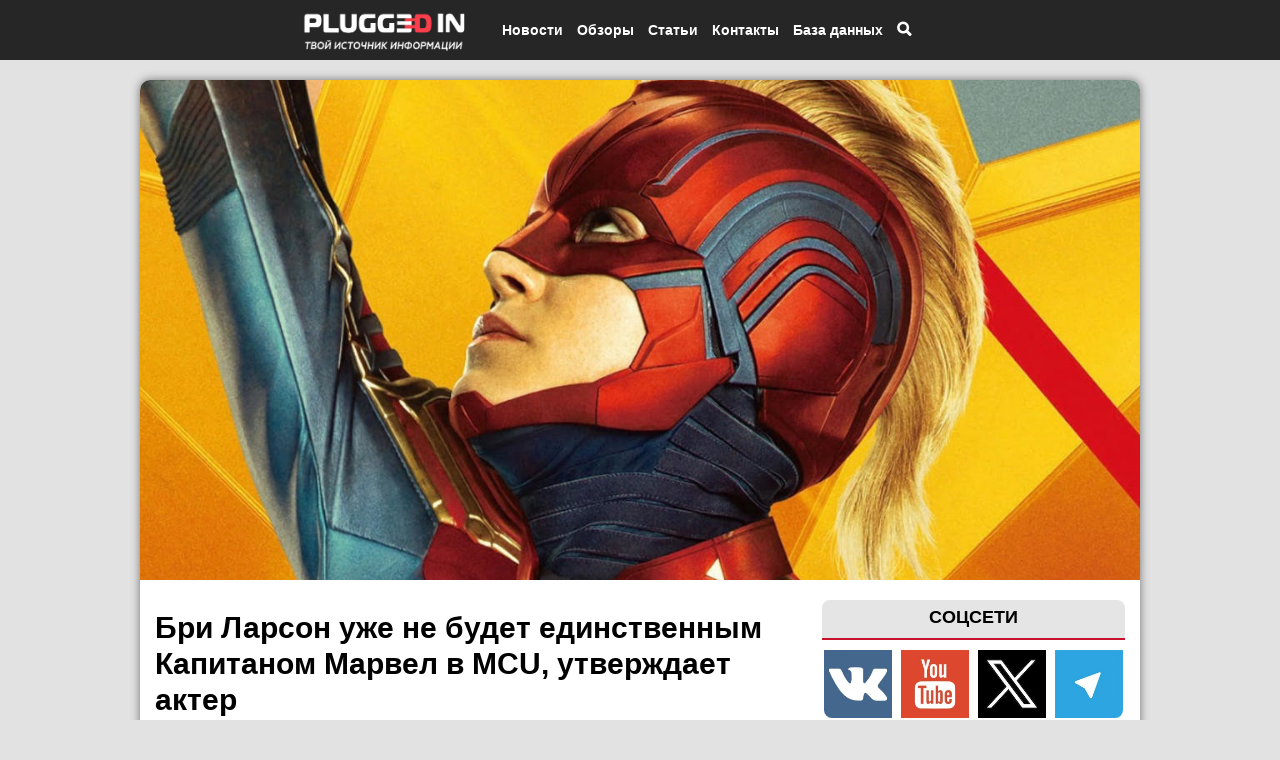

--- FILE ---
content_type: text/html; charset=UTF-8
request_url: https://pluggedin.ru/open/bri-larson-ughe-ne-budet-edinstvennym-kapitanom-marvel-v-MCU-utverghdaet-akter-44790
body_size: 11431
content:
<!DoCTYPE html>
<html ng-app='myApp' lang="ru" xmlns="https://www.w3.org/1999/html">
<head>
    
                                    
            
                
    <meta name="theme-color" content="#262626">
    <meta testMeta="0" testfullURL="https://pluggedin.ru/open/bri-larson-ughe-ne-budet-edinstvennym-kapitanom-marvel-v-MCU-utverghdaet-akter-44790"/>
            <meta testMeta="1" testType="1" testlinkToTestUrl="" isFake="1"/>
        
        <meta name="robots" content="index, follow"/>
    <link async href='https://fonts.googleapis.com/css?family=Roboto:400' rel='stylesheet' type='text/css'>
    
    <link rel="canonical" href="https://pluggedin.ru/open/bri-larson-ughe-ne-budet-edinstvennym-kapitanom-marvel-v-MCU-utverghdaet-akter-44790" />
        <!--[if lt IE 9]><script src="//html5shim.googlecode.com/svn/trunk/html5.js"></script><![endif]-->
    <link async href="/bundles/app/bootstrap/css/bootstrap.min.css" type="text/css" rel="stylesheet">
    <link async href="/bundles/app/jquery.bxslider/jquery.bxslider.css" type="text/css" rel="stylesheet">
        <link async rel="stylesheet" href="/bundles/app/icons/font-awesome-4.6.3/css/font-awesome.min.css">
    <meta name="pmail-verification" content="413bc4db078c52e0e21e7df43788edee">
    <meta name='yandex-verification' content='71ba55bc0e7abe1d' />
    <meta name='wmail-verification' content='e8f373dd76038347c413e8328e7b58d2' />
    <meta name="google-site-verification" content="pTmPvDBp_4MT_yvZ9NqwWwuRRL8mRwIjh2T627sJMmQ" />
    <meta property="og:site_name" content="Plugged In Ru"/>
    <meta property = "og:title" content = "Бри Ларсон уже не будет единственным Капитаном Марвел в MCU, утверждает актер" />
        <meta property="article:author" content="Роман" />
    <meta property="og:article:published_time" content="2023-06-27T15:02:00+03:00" />
            <meta property="og:article:modified_time" content="2023-06-27T15:02:00+03:00" />
        <meta property="og:url" content="https://pluggedin.ru/open/bri-larson-ughe-ne-budet-edinstvennym-kapitanom-marvel-v-MCU-utverghdaet-akter-44790">
    <meta property="og:image:width" content="1200">
    <meta property="og:image:height" content="600">
    <meta property="og:type" content="article">
    <meta property="article:tag" content=" Marvel  Капитан Марвел ">
    <meta name="twitter:card" content="summary_large_image">
    <meta name="twitter:title" content="Бри Ларсон уже не будет единственным Капитаном Марвел в MCU, утверждает актер">
    <meta name="apple-mobile-web-app-title" content="Plugged In Ru">
    <meta property = "og:type" content = "article" />
    <meta property = "og:image" content = "https://pluggedin.ru/images/head-bigTopImage_2023_06_27_16_02_52.jpg" />
    <meta property = "vk:image" content = "https://pluggedin.ru/images/head-bigTopImage_2023_06_27_16_02_52.jpg" />
    <meta property = "twitter:image" content = "https://pluggedin.ru/images/head-bigTopImage_2023_06_27_16_02_52.jpg" />
    <meta property = "og:description" content = "В беседе с Sway&amp;#39;s Universe Сэмюэл Л. Джексон заявил, что в его следующем проекте MCU, &amp;laquo;Капитане Марвел 2&amp;raquo; (The Marvels), фигурируют три разных человека, которые являются Капитаном Марвел.

Помимо Бри" />
    <meta name="viewport" content="width=device-width, initial-scale=1.0 , user-scalable=no">
    <meta name="viewport" content="width=device-width, initial-scale=1.0, maximum-scale=1.0, user-scalable=no" />
    <meta name="robots" content="max-image-preview:large">
    <link rel="apple-touch-icon" type="image/png" href="/bundles/app/images/pluggedin_touch.png" />
        <link rel="shortcut icon" href="/bundles/app/images/favicon_pl.png" type="image/x-icon">
    <link rel="icon" href="/bundles/app/images/favicon_pl.png" type="image/x-icon">
            <link href="/css/a062f96.css" type="text/css" rel="stylesheet" media="all" />
        <meta http-equiv="content-type" content="text/html" charset="utf-8" />
        <meta content=" 
            В беседе с Sway&amp;#39;s Universe Сэмюэл Л. Джексон заявил, что в его следующем проекте MCU, &amp;laquo;Капитане 
    " name="description">
    <script src="https://ajax.googleapis.com/ajax/libs/jquery/2.1.3/jquery.min.js" type="462a9be9ce93ba5fa25cf960-text/javascript"></script>
        <script async src="/bundles/app/bootstrap/js/bootstrap.min.js" type="462a9be9ce93ba5fa25cf960-text/javascript"></script>
    <script src="/bundles/app/jquery.bxslider/jquery.bxslider.min.js" type="462a9be9ce93ba5fa25cf960-text/javascript"></script>
        <!-- Put this script tag to the <head> of your page -->
    <script async type="462a9be9ce93ba5fa25cf960-text/javascript" src="/bundles/app/js/adfox.asyn.code.ver3.js" charset="windows-1251"></script>

                 <script async src="https://yastatic.net/pcode/adfox/loader.js" crossorigin="anonymous" type="462a9be9ce93ba5fa25cf960-text/javascript"></script>
    <script async src="https://yandex.ru/ads/system/context.js" async type="462a9be9ce93ba5fa25cf960-text/javascript"></script>
    <script async type="462a9be9ce93ba5fa25cf960-text/javascript">window.yaContextCb = window.yaContextCb || []</script>



        
        <script type="462a9be9ce93ba5fa25cf960-text/javascript" src="/bundles/app/fancyapps/lib/jquery.mousewheel-3.0.6.pack.js"></script>

    
                <script type="462a9be9ce93ba5fa25cf960-text/javascript" src="/bundles/app/angular/angular.min.js"></script>
        <script type="462a9be9ce93ba5fa25cf960-text/javascript">
            var myApp = angular.module('myApp', []);
        </script>

        <script type="462a9be9ce93ba5fa25cf960-text/javascript" src="/bundles/games/search.js"></script>
    

        <script async='async' type="462a9be9ce93ba5fa25cf960-text/javascript">window.yaContextCb=window.yaContextCb||[]</script>

    
    
    <title>Бри Ларсон уже не будет единственным Капитаном Марвел в MCU, утверждает актер | Plugged In Ru </title>

            <script type="462a9be9ce93ba5fa25cf960-text/javascript">
            var url = "";
            $(document).ready(function(){
                $(".open-article-text  img , .review-text2 img").click(function(){
                    if ($(this).parent('a').length == 0) {
                        url = $(this).attr("src");
                        $("img#big-image").attr("src" , url);
                        var heightWindow = $(window).height();
                        var widthWindow = $(window).width();
                        if (heightWindow < widthWindow) {
                            $("img#big-image").attr("height" , heightWindow * 0.8);
                        } else {
                            $("img#big-image").attr("width" , widthWindow * 0.8);
                        }

                        $("#big-image-div").show();
                        $('body').css('overflow','hidden');
                    }

                });
                $("#big-image-div").click(function(){
                    $('body').css('overflow','auto');
                    $("#big-image-div").hide();
                });

                $(".author-with-profile").hover(function () {
                    $(".small-profile-author").show();
                }, function () {
                    $(".small-profile-author").hide();
                });
            });
        </script>
    
    <script type="462a9be9ce93ba5fa25cf960-text/javascript">
        $(document).ready(function(){
            $(".top-menu-item-search").click(function () {
                $(".body-search").show();
                $('body').css('overflow','hidden');
            });

            $(".close-body-search").click(function () {
                $(".body-search").hide();
                $('body').css('overflow','auto');
            });
        });
    </script>


    <script type="462a9be9ce93ba5fa25cf960-text/javascript">
        $(document).ready(function () {
            $(".close-bottom-advertisement").click(function () {
                $(".advertiseBottom").hide();

                var date = new Date;
                date.setDate(date.getDate() + 1);
                console.log(date.toUTCString());

                var options = {
                    expires : date.toUTCString()
                };
                console.log(options);
                setCookie("advertiseBottom", "closed", options);

                function setCookie(name, value, options) {
                    options = options || {};

                    var expires = options.expires;

                    if (typeof expires == "number" && expires) {
                        var d = new Date();
                        d.setTime(d.getTime() + expires * 1000);
                        expires = options.expires = d;
                    }
                    if (expires && expires.toUTCString) {
                        options.expires = expires.toUTCString();
                    }

                    value = encodeURIComponent(value);

                    var updatedCookie = name + "=" + value;

                    for (var propName in options) {
                        updatedCookie += "; " + propName;
                        var propValue = options[propName];
                        if (propValue !== true) {
                            updatedCookie += "=" + propValue;
                        }
                    }

                    document.cookie = updatedCookie;
                }


            });


        });


    </script>

        <script type="462a9be9ce93ba5fa25cf960-text/javascript">

        $(document).ready(function(){
            var pathname = window.location.pathname;
            var arr = pathname.split('/');
            if(arr[1] == "news")
                $(".n").css({'background-color' : '#C7132C','color' : 'white'});
            if(arr[1] == "reviews")
                $(".r").css({'background-color' : '#C7132C','color' : 'white'});
            if(arr[1] == "interesting")
                $(".i").css({'background-color' : '#C7132C','color' : 'white'});
            if(arr[1] == "article")
                $(".h").css({'background-color' : '#C7132C','color' : 'white'});
            if(arr[1] == "media")
                $(".m").css({'background-color' : '#C7132C','color' : 'white'});
            if(arr[1] == "openreview")
                $(".r").css({'background-color' : '#C7132C','color' : 'white'});
            if(arr[1] == "contact")
                $(".c").css({'background-color' : '#C7132C','color' : 'white'});
        })
    </script>

    <script type="462a9be9ce93ba5fa25cf960-text/javascript">
        $(document).ready(function() {
            $(".signOut").click(function() {
                $.ajax({
                    url: "/signOut/account",
                    type: 'GET',
                    success: function (date) {
                        if (date.success == 1) {
                            location.reload();
                        }
                    },
                    error: function (error) {
                        console.log(error);
                    }
                });
            });
        });
    </script>

    <script type="462a9be9ce93ba5fa25cf960-text/javascript">
        $(document).ready(function(){
            var mobileMenu = $("#menu-mobile");
            var width = mobileMenu.width();
            var leftPos = -1 * width - 50;
            
            
            mobileMenu.css('left',leftPos);
            mobileMenu.show();

            var isOpen = false;
            $(".mobile-menu-top-btn").click(function(){
                if (isOpen) {
                    mobileMenu.animate({"left" : leftPos}, 300);
                    $("#menu-mobile-colapse").hide();
//                    $('body').css('overflow-y','auto');
                    isOpen = false;
                } else {
                    mobileMenu.animate({"left" : 0}, 300);
                    $("#menu-mobile-colapse").show();
//                    $('body').css('overflow-y','hidden');
                    isOpen = true;
                }
            });
            $("#menu-mobile-colapse").click(function(){
                mobileMenu.animate({"left" : leftPos}, 300);
                $("#menu-mobile-colapse").hide();
//                $('body').css('overflow-y','auto');
                isOpen = false;
            })
        });

    </script>

    <script type="462a9be9ce93ba5fa25cf960-text/javascript">
        $(document).ready(function(){
            $(window).on("scroll", function() {
                if ($(window).scrollTop() > 1000) {
//                    $(".circle-cursor").show();
                    $(".btn-to-up-container").show();
                }
                else {
//                    $(".circle-cursor").hide();
                    $(".btn-to-up-container").hide();
                }
            });

            $(".btn-to-up-container").click(function() {
                $('html, body').animate({
                    scrollTop: 0
                }, 400);
            });

        });
    </script>

    
    <script type="462a9be9ce93ba5fa25cf960-text/javascript">
        $(document).ready(function(){
            $(".click-image-search").click(function()
            {
                $(".click-image-search").hide();
                $(".search-hide").show();
                $(".body-hidden").show();
            });
            $(".body-hidden").click(function()
            {
                $(".search-hide").hide();
                $(".click-image-search").show();
                $(".body-hidden").hide();

            });
        });
    </script>
    <style>
        .adfox-banner-background {
            margin-top: 15px;
        }
    </style>
            <style>
                .open-main-container {
            margin-top: 360px;
        }
                @media (min-width: 992px) {
            .open-main-container {
                width: 1000px;
                margin-top: 80px;
            }

            .banner-advertise {
                width: 1000px;
                margin-left: -500px;
                left: 50%;
            }
        }
        @media (max-width: 991px) {
            .open-main-container {
                margin-top: 80px;
            }
        }

        body {
            background-color: #E2E2E2;
        }
    </style>

                                </head>
<body>




<div class="btn-to-up-container hidden-sm hidden-xs">
    <div>
        <div class="circle-btn">
            <span class="glyphicon glyphicon-chevron-up"></span>
        </div>
    </div>
</div>

<div id="the_toppest" ></div>
<div class="hidden-sm hidden-xs" id="check-size"></div>
<div class="hidden-xs" id="check-size-xs"></div>
<div class="col-lg-4 col-md-4 hidden-sm hidden-xs circle-cursor"> <a href="#"> <img src="/bundles/app/images/new-circle.png" width="100%"> </a></div>
<div class="banner-advertise" style="z-index: 11; pointer-events: none;">
    
    <div class="new-black-top" style="pointer-events: auto;">
        <div class="new-container-top">
            <div class="mobile-menu-top-btn hidden-md hidden-lg">
                <span class="glyphicon glyphicon-align-justify"></span>
            </div>

            <div class="top-logo-container-mobile hidden-md hidden-lg">
                <a href="/"> <img src="/bundles/app/images/logo_opt.png"> </a>
            </div>

            <div style="margin-left: -360px; width: 100%;" class="top-menu-container hidden-xs hidden-sm">
                <div class="top-logo-container hidden-xs hidden-sm">
                    <a href="/"> <img alt="Логотип Plugged In Ru" src="/bundles/app/images/logo_opt.png"> </a>
                </div>

                <div class="top-menu-item top-menu-item-news">
                    <a href="/news">
                        <span>Новости</span>
                    </a>

                    <div class="top-submenu-container-news">
                        <div class="top-submenu-item-news">
                            <a href="/sub/news/filmsAndSeries">
                                <span>Кино и сериалы</span>
                            </a>
                        </div>
                        <div class="top-submenu-item-news">
                            <a href="/sub/news/games">
                                <span>Игры</span>
                            </a>
                        </div>
                        <div class="top-submenu-item-news">
                            <a href="/sub/news/comics">
                                <span>Комиксы</span>
                            </a>
                        </div>
                        <div class="top-submenu-item-news">
                            <a href="/sub/news/technologies">
                                <span>Технологии</span>
                            </a>
                        </div>
                        <div class="top-submenu-item-news">
                            <a href="/sub/news/science">
                                <span>Наука</span>
                            </a>
                        </div>
                        <div class="top-submenu-item-news">
                            <a href="/sub/news/social">
                                <span>Социальные сети</span>
                            </a>
                        </div>
                        <div class="top-submenu-item-news">
                            <a href="/sub/news/cosplay">
                                <span>Косплей</span>
                            </a>
                        </div>
                        <div class="top-submenu-item-news">
                            <a href="/sub/news/partners">
                                <span>Партнерский материал</span>
                            </a>
                        </div>
                        <div class="top-submenu-item-news">
                            <a href="/sub/news/music">
                                <span>Музыка</span>
                            </a>
                        </div>
                        <div class="top-submenu-item-news">
                            <a href="/sub/news/theater">
                                <span>Театр</span>
                            </a>
                        </div>
                        <div class="top-submenu-item-news">
                            <a href="/sub/news/other">
                                <span>Другое</span>
                            </a>
                        </div>
                    </div>
                </div>
                <div class="top-menu-item">
                    <a href="/reviews">
                        <span>Обзоры</span>
                    </a>
                </div>
                <div class="top-menu-item top-menu-item-article">
                    <a href="/article">
                        <span>Статьи</span>
                    </a>

                    <div class="top-submenu-container-article">
                        <div class="top-submenu-item-article">
                            <a href="/sub/article/report">
                                <span>Отчеты</span>
                            </a>
                        </div>
                        <div class="top-submenu-item-article">
                            <a href="/sub/article/imho">
                                <span>Мнения</span>
                            </a>
                        </div>
                        <div class="top-submenu-item-article">
                            <a href="/sub/article/easters">
                                <span>Пасхалки</span>
                            </a>
                        </div>
                        <div class="top-submenu-item-article">
                            <a href="/sub/article/cuts">
                                <span>Разборы</span>
                            </a>
                        </div>
                        <div class="top-submenu-item-article">
                            <a href="/sub/article/theories">
                                <span>Теории</span>
                            </a>
                        </div>
                        <div class="top-submenu-item-article">
                            <a href="/sub/article/summary">
                                <span>Итоги</span>
                            </a>
                        </div>
                        <div class="top-submenu-item-article">
                            <a href="/sub/article/guides">
                                <span>Гайды</span>
                            </a>
                        </div>
                        <div class="top-submenu-item-article">
                            <a href="/sub/article/facts">
                                <span>Факты</span>
                            </a>
                        </div>

                    </div>
                                                                                                                                                                                                                                                                                                                                                                        

                </div>
    

                <div class="top-menu-item top-menu-item-contact">
                    <a href="/aboutUs">
                        <span>Контакты</span>
                    </a>

                </div>

                <div class="top-menu-item top-menu-item-db">
                    <span>База данных</span>

                    <div class="top-submenu-container-db">
                        <div class="top-submenu-item-db">
                            <a href="/show/list/films">
                                <span>Фильмы</span>
                            </a>
                        </div>
                        <div class="top-submenu-item-db">
                            <a href="/show/list/games">
                                <span>Игры</span>
                            </a>
                        </div>
                    </div>
                </div>
                <div class="top-menu-item top-menu-item-search">
                                        <span class="glyphicon glyphicon-search"></span>
                                    </div>
            </div>
        </div>
    </div>

    <div class="body-hidden">  </div>

    
    <div class="container  open-main-container  " style="background-color: white; overflow-x: hidden; margin-bottom: 20px; border-radius: 10px; pointer-events: auto;">

                <!-- Меню для телефонов -->
                                <div id="menu-mobile-colapse"></div>

        


                                <div class="row bigImageRow" >
            <div class="col-xs-12">
                <img fetchpriority="high" itemscope itemprop="image" width="100%" alt="Бри Ларсон уже не будет единственным Капитаном Марвел в MCU, утверждает актер" src="/images/head-bigTopImage_2023_06_27_16_02_52.jpg">
            </div>
            
        </div>
      
              
        

            <div id="adfox_169597114987745411" style="margin-top: 5px; margin-bootom: 5px;"></div>
    <script type="462a9be9ce93ba5fa25cf960-text/javascript">
        window.yaContextCb.push(()=>{
            Ya.adfoxCode.create({
                ownerId: 211055,
                containerId: 'adfox_169597114987745411',
                params: {
                    pp: 'g',
                    ps: 'cqtz',
                    p2: 'fdbs'
                }
            })
        })
    </script>
        <!--AdFox START--> 
<!--c8digital--> 
<!--Площадка: Pluggedin.ru / * / *--> 
<!--Тип баннера: 240x400--> 
<!--Расположение: верх страницы--> 
<div id="adfox_171353970179965249" class="hidden-xs hidden-sm "></div> 
<script type="462a9be9ce93ba5fa25cf960-text/javascript"> 
    window.yaContextCb.push(()=>{ 
        Ya.adfoxCode.create({ 
            ownerId: 211055, 
            containerId: 'adfox_171353970179965249', 
            params: { 
                pp: 'g', 
                ps: 'cqtz', 
                p2: 'hiut' 
            } 
        }) 
    }) 
</script>


    <div id="adfox_16941767399498725" style="margin-top: 5px; margin-bottom: 5px;"></div>
    <script type="462a9be9ce93ba5fa25cf960-text/javascript">
        window.yaContextCb.push(()=>{
            Ya.adfoxCode.create({
                ownerId: 707246,
                containerId: 'adfox_16941767399498725',
                params: {
                    pp: 'g',
                    ps: 'fztb',
                    p2: 'hvvi'
                }
            })
        })
    </script>
                    <div class="col-lg-4 col-md-4 hidden-sm hidden-xs maincalendar "> 
    <div style="text-align: center; margin-top: 0px">



                <!-- /admitad.banner -->
    </div>


    <div class="rightSocialButtons">
        <div class="rightSocialButtonsLabel">
            <span>СОЦСЕТИ</span>
        </div>

        <div class="rightSocialButtonsContainer">
            <a alt="Группа Plugged In Ru в ВК" href="https://vk.com/pluggedin" loading="lazy" rel="nofollow"><img style="border-radius: 0px 0px 0px 8px;" src="/bundles/app/images/vk_right.png"></a>
            <a alt="Канал Plugged In Ru на YouTube" href="https://www.youtube.com/channel/UCRB3IP42wfISIWnZQfz7TIQ/feed" loading="lazy" rel="nofollow"><img src="/bundles/app/images/youtube_right.png"></a>
            <a alt="Сообщество Plugged In Ru в X (Twitter)" href="https://twitter.com/PluggedIn_Ru" loading="lazy" rel="nofollow"><img src="/bundles/app/images/x_right.png"></a>
            <a alt="Канал Plugged In Ru в Telegram" href="https://t.me/pluggedin" loading="lazy" rel="nofollow"><img style="border-radius: 0px 0px 8px 0px;" src="/bundles/app/images/sGIIQXdKfoA.jpeg"></a>
        </div>
    </div>




    
    <!-- /78193641/right_column_2 -->
    <div style="text-align: center" id='div-gpt-ad-1503825233307-0'>
        <script type="462a9be9ce93ba5fa25cf960-text/javascript">
            googletag.cmd.push(function() { googletag.display('div-gpt-ad-1503825233307-0'); });
        </script>
    </div>
    

    <div id="yandex_rtb_R-A-189725-3" style="margin-bottom: 10px; margin-top: 10px;"></div>
    <script type="462a9be9ce93ba5fa25cf960-text/javascript">
        window.yaContextCb.push(()=>{
            Ya.Context.AdvManager.render({
                renderTo: 'yandex_rtb_R-A-189725-3',
                blockId: 'R-A-189725-3'
            })
        })
    </script>

    <div class="lastCommentsLabel">
        <span>ПОСЛЕДНИЕ КОММЕНТАРИИ</span>
    </div>
    <div id="mc-last"></div>
    <script type="462a9be9ce93ba5fa25cf960-text/javascript">
        cackle_widget = window.cackle_widget || [];
        cackle_widget.push({widget: 'CommentRecent', id: 38282, size: '5', textSize: '40'});
        (function() {
            var mc = document.createElement('script');
            mc.type = 'text/javascript';
            mc.async = true;
            mc.src = ('https:' == document.location.protocol ? 'https' : 'http') + '://cackle.me/widget.js';
            var s = document.getElementsByTagName('script')[0]; s.parentNode.insertBefore(mc, s.nextSibling);
        })();
    </script>

    <!-- Yandex Native Ads C-A-191945-4 -->
<div id="yandex_rtb_C-A-191945-4"  style="margin-top: 15px;"></div>
<script type="462a9be9ce93ba5fa25cf960-text/javascript">window.yaContextCb.push(()=>{
  Ya.Context.AdvManager.renderWidget({
    renderTo: 'yandex_rtb_C-A-191945-4',
    blockId: 'C-A-191945-4'
  })
})</script>

<!-- Yandex Native Ads C-A-2304081-2 -->
<div id="yandex_rtb_C-A-2304081-2" style="margin-top: 15px;"></div>
<script type="462a9be9ce93ba5fa25cf960-text/javascript">window.yaContextCb.push(()=>{
  Ya.Context.AdvManager.renderWidget({
    renderTo: 'yandex_rtb_C-A-2304081-2',
    blockId: 'C-A-2304081-2'
  })
})</script>

<script type="462a9be9ce93ba5fa25cf960-text/javascript">
  document.addEventListener("DOMContentLoaded", () => {
    document.querySelectorAll('.yt-lazy').forEach(wrapper => {
      const videoUrl = wrapper.dataset.src;
      const videoId = videoUrl.match(/embed\/([^?&]+)/)?.[1];
      if (!videoId) return;
      const previewUrl = `https://img.youtube.com/vi/${videoId}/hqdefault.jpg`;
      // Стили превью
      wrapper.style.background = `url(${previewUrl}) center center / cover no-repeat`;
      wrapper.style.position = "relative";
      wrapper.style.cursor = "pointer";
      wrapper.style.borderRadius = "10px";
      wrapper.style.overflow = "hidden";
      wrapper.style.marginBottom = "2em";
      // Кнопка воспроизведения
      const btn = document.createElement('div');
      btn.innerText = "▶";
      btn.style.position = "absolute";
      btn.style.top = "50%";
      btn.style.left = "50%";
      btn.style.transform = "translate(-50%, -50%)";
      btn.style.fontSize = "40px";
      btn.style.color = "white";
      btn.style.background = "rgba(0,0,0,0.5)";
      btn.style.borderRadius = "50%";
      btn.style.width = "60px";
      btn.style.height = "60px";
      btn.style.display = "flex";
      btn.style.alignItems = "center";
      btn.style.justifyContent = "center";
      wrapper.appendChild(btn);
      // Загрузка iframe при клике
      wrapper.addEventListener("click", () => {
        const iframe = document.createElement("iframe");
        iframe.src = `${videoUrl}?autoplay=1`;
        iframe.setAttribute("frameborder", "0");
        iframe.setAttribute("allowfullscreen", "");
        iframe.setAttribute("allow", "autoplay; encrypted-media");
        iframe.style.width = "100%";
        iframe.style.height = "100%";
        iframe.style.border = "none";
        iframe.style.borderRadius = "10px";
        wrapper.innerHTML = "";
        wrapper.appendChild(iframe);
      });
    });
  });
</script>



 </div>
                        

                    
    <div class="col-lg-8 col-md-8 col-sm-12 col-sm-12" style="margin-top: 10px;" itemscope itemtype="https://schema.org/NewsArticle">
        
    <meta itemprop="datePublished" content="2023-06-27T15:02:00+03:00" />
            <meta itemprop="dateModified" content="2023-06-27T15:02:00+03:00" />
        
    <meta itemprop="image" content="https://pluggedin.ru/images/preview-file_2023_06_27_16_02_52.jpg" />

    <div itemprop="publisher" itemscope="" itemtype="https://schema.org/Organization">
        <meta content="Plugged In Ru" itemprop="name" />
        <meta content="https://pluggedin.ru/" itemprop="url" />
    </div>
    <div itemprop="mainEntityOfPage" itemscope itemtype="https://schema.org/WebPage">
        <meta content="Бри Ларсон уже не будет единственным Капитаном Марвел в MCU, утверждает актер" itemprop="name" />
    </div>


        <input type="hidden" id="idArticle" value="44790">
        <input type="hidden" id="typeArticle" value="article">

        <div class="article-title"> <h1 itemprop="headline" style="font-weight: bold; color: #000000; font-size: 30px; line-height: 36px;margin-top: 15px;">Бри Ларсон уже не будет единственным Капитаном Марвел в MCU, утверждает актер</h1> </div>




        <div class="showArticleAuthorAndDate" style="margin-top: 15px; margin-bottom: 15px;" itemscope itemtype="https://schema.org/Person" itemprop="author">
                            <a class="author-with-profile"  itemprop="url" href="/show/profile/employee/17"> <span itemprop="name">Роман</span></a> <span class="authorDateDivider"> | </span> <span class="dateArticle"> 27.06.2023, 15:02 GMT+3</span>
            <div class="small-profile-author">
                    <div>
                        <img class="arrowProfile" src="/bundles/app/images/arrow-profile.png" />
                        <div class="row">
                            <div class="small-profile-author-avatar col-xs-4">
                                <img loading="lazy" src="/images/avatar-default-avatar.png" class="img-circle">
                            </div>
                            <div class="small-profile-author-desc col-xs-8">
                                <span>Редактор, автор статей</span> <br/>
                                <span>Email: lors253@yandex.ru</span>
                            </div>
                        </div>
                    </div>
                </div>
                    </div>

        

        <div class="open-article-text" style="line-height: 1.5;" itemprop="articleBody">  <p><span style="font-size:22px">В беседе с <a rel="nofollow" target="_blank" href="https://www.youtube.com/watch?v=qAhVgpBFCU0" >Sway&#39;s Universe</a> Сэмюэл Л. Джексон заявил, что в его следующем проекте MCU, <strong>&laquo;Капитане Марвел 2&raquo; (The Marvels)</strong>, фигурируют три разных человека, которые являются Капитаном Марвел.</span></p>

<p><span style="font-size:18px">Помимо Бри Ларсон, другие Капитаны Марвел, упомянутые Джексоном, &mdash; это Моника Рамбо из сериала <strong>&laquo;Ванда/Вижн&raquo;</strong>, которую играет Тейона Паррис, и Камала Хан из сериала <strong>&laquo;Мисс Марвел&raquo;</strong>, которую играет Иман Веллани. </span></p>

<p><span style="font-size:18px">Сплетение их сил впервые было показано в сцене после титров <strong>&laquo;Мисс Марвел&raquo;</strong>, где Капитан Марвел физически поменялась местами с Камалой Хан.</span></p>

<p><span style="font-size:18px">В первой сцене <a target="_blank" href="https://pluggedin.ru/open/vyshel-treyler-russkiy-filyma-kapitan-marvel-2---v-lokalizacii-eto-ne-marvely-43431" >трейлера</a> <strong>&laquo;Капитана Марвел 2&raquo;</strong> показан аналогичный инцидент с астронавтом Моникой Рамбо, когда она протягивает руку, чтобы коснуться энергетического поля, а на ее месте внезапно оказывается запаниковавшая Камала.</span></p>

<p><span style="font-size:18px"><img alt="" src="https://pluggedin.ru/images/upload/1687867718.jpg" style="height:100%; width:100%" /></span></p>

<p><span style="font-size:18px">Конечно, в центре космической неразберихи находится и Ник Фьюри в исполнении Джексона, который связан прошлой историей как с Капитаном Марвел, так и с Моникой.</span></p>

<p><span style="font-size:18px">В интервью Джексон затронул тему критики, которой обычно подвергаются супергеройские проекты, признавшись, что является одним из тех, кто наслаждается этим жанром и очень гордится тем, что стал его частью.</span></p>

<p><span style="font-size:18px">Далее исполнитель роли Ника Фьюри объяснил, почему современные блокбастеры находят отклик у зрителей. По его словам, фантастические фильмы уводят зрителей от реального &laquo;дерьма&raquo;, с которым нам приходится иметь дело.</span></p>

<p><span style="font-size:18px">В конце концов, Джексон хочет сказать, что популярные фильмы &mdash; это развлечение, позволяющее отвлечься от реальности, даже если это на два часа, полтора часа или что-то вроде того.</span></p>

<p><span style="font-size:18px">Мировая премьера <strong>&laquo;Капитана Марвел 2&raquo;</strong> намечена на</span>&nbsp;<span style="font-size:18px">1 ноября 2023 год.</span></p></div>
        <div class="nativroll-ads" style="margin-top: 8px; margin-bottom: 8px"></div>
        <script async type="462a9be9ce93ba5fa25cf960-text/javascript">
            SeedrPlayer({
                container: '.nativroll-ads',
                gid: '615ec236c06ef460d22cb2d4',
                onError: function (e) { console.log(e); }
            });
        </script>

        <div id="yandex_rtb_R-A-2304081-3" style="margin-bottom: 10px; margin-top: 10px;"></div>
        <script async type="462a9be9ce93ba5fa25cf960-text/javascript">window.yaContextCb.push(()=>{
            Ya.Context.AdvManager.render({
            renderTo: 'yandex_rtb_R-A-2304081-3',
            blockId: 'R-A-2304081-3'
            })
        })</script>
        <div class="article-bottom" style="margin-left: -15px; margin-right: -15px;">

            <div class="rubrics">
                <span>Рубрика: </span>
                <span class="rubrics-label">Кино и сериалы</span>
            </div>

            <div class="keywordsArticle">
                <span>Теги: </span>
                                    <span class="keyword-label"> <a href="/keywords/Marvel">#Marvel </a></span>
                                    <span class="keyword-label"> <a href="/keywords/%D0%9A%D0%B0%D0%BF%D0%B8%D1%82%D0%B0%D0%BD%20%D0%9C%D0%B0%D1%80%D0%B2%D0%B5%D0%BB">#Капитан Марвел </a></span>
                            </div>
            <div class="row" style="margin-top: 15px;">
                <div class="col-xs-3" style="text-align: center;">
                                    
               
                    <a href="https://vk.com/share.php?url=https://pluggedin.ru/open/bri-larson-ughe-ne-budet-edinstvennym-kapitanom-marvel-v-MCU-utverghdaet-akter-44790" target="popup" onclick="if (!window.__cfRLUnblockHandlers) return false; window.open('https://vk.com/share.php?url=https://pluggedin.ru/open/bri-larson-ughe-ne-budet-edinstvennym-kapitanom-marvel-v-MCU-utverghdaet-akter-44790','popup','width=600,height=600,scrollbars=no,resizable=no'); return false;" data-cf-modified-462a9be9ce93ba5fa25cf960-="">
                            <img alt="Поделится статьей ВК" width="32px" src="/bundles/app/images/icons8-vk.png "/>
                    </a>
                
                </div>
                <div class="col-xs-3" style="text-align: center;">
                                    
                    <a href="https://connect.ok.ru/offer?url=https://pluggedin.ru/open/bri-larson-ughe-ne-budet-edinstvennym-kapitanom-marvel-v-MCU-utverghdaet-akter-44790&title=Бри Ларсон уже не будет единственным Капитаном Марвел в MCU, утверждает актер&imageUrl=/images/preview-file_2023_06_27_16_02_52.jpg" target="popup" onclick="if (!window.__cfRLUnblockHandlers) return false; window.open('https://connect.ok.ru/offer?url=https://pluggedin.ru/open/bri-larson-ughe-ne-budet-edinstvennym-kapitanom-marvel-v-MCU-utverghdaet-akter-44790&title=Бри Ларсон уже не будет единственным Капитаном Марвел в MCU, утверждает актер&imageUrl=/images/preview-file_2023_06_27_16_02_52.jpg','popup','width=600,height=600,scrollbars=no,resizable=no'); return false;" data-cf-modified-462a9be9ce93ba5fa25cf960-="">
                            <img alt="Поделится статьей ОК" width="32px" src="/bundles/app/images/icons8-ok.png"/>
                    </a>
                </div>
                <div class="col-xs-3" style="text-align: center;">
                    <a href="https://twitter.com/intent/tweet?text=Бри Ларсон уже не будет единственным Капитаном Марвел в MCU, утверждает актер&url=https://pluggedin.ru/open/bri-larson-ughe-ne-budet-edinstvennym-kapitanom-marvel-v-MCU-utverghdaet-akter-44790&utm_source=share2" target="popup" onclick="if (!window.__cfRLUnblockHandlers) return false; window.open('https://twitter.com/intent/tweet?text=Бри Ларсон уже не будет единственным Капитаном Марвел в MCU, утверждает актер&url=https://pluggedin.ru/open/bri-larson-ughe-ne-budet-edinstvennym-kapitanom-marvel-v-MCU-utverghdaet-akter-44790&utm_source=share2','popup','width=600,height=600,scrollbars=no,resizable=no'); return false;" data-cf-modified-462a9be9ce93ba5fa25cf960-="">
                            <img alt="Поделится статьей X"  width="32px" src="/bundles/app/images/x_logo_white.png"/>
                    </a>
                </div>

                <div class="col-xs-3" style="text-align: center;">
                    <a href="https://t.me/share/url?url=https://pluggedin.ru/open/bri-larson-ughe-ne-budet-edinstvennym-kapitanom-marvel-v-MCU-utverghdaet-akter-44790&text=Бри Ларсон уже не будет единственным Капитаном Марвел в MCU, утверждает актер" target="popup" onclick="if (!window.__cfRLUnblockHandlers) return false; window.open('https://t.me/share/url?url=https://pluggedin.ru/open/bri-larson-ughe-ne-budet-edinstvennym-kapitanom-marvel-v-MCU-utverghdaet-akter-44790&text=Бри Ларсон уже не будет единственным Капитаном Марвел в MCU, утверждает актер','popup','width=600,height=600,scrollbars=no,resizable=no'); return false;" data-cf-modified-462a9be9ce93ba5fa25cf960-="">
                            <img alt="Поделится статьей Телеграм" width="32px" src="/bundles/app/images/tg_logo_white.png"/>
                    </a>
                </div>
            </div>


        </div>



        <span id="supercount"></span>
                <data-nosnippet> 
        <div style="margin-top:15px;">
            <p style="font-family: open sans,Arial,sans-serif;font-size: 20px;height: 40px;margin-top: 15px;margin-bottom: 10px;border-radius: 8px 8px 0 0;background-color: #e5e5e5;border-bottom: 2px solid #c7132c;color: #333;text-align: center;font-weight: 700;padding-top:5px;">СВЕЖИЕ СТАТЬИ</p>
                        <a style="color: #000; text-decoration: none;" href="/open/izmenenie-kevina-faygi-moghet-spasti-sekretnye-voyny-i-buduschee-MCU-58339">
                <div style="border-radius: 5px; margin-top:15px; margin-bottom:15px; padding: 5px 10px 5px 10px; background: #e5e5e5">
                    <span style="font-size:14px; font-weight: 700;">
                        Изменение Кевина Файги может спасти «Секретные войны» и будущее MCU
                    </span>
                </div>
            </a>
                        <a style="color: #000; text-decoration: none;" href="/open/raskryt-vtoroy-zlodey-filyma-supergerl-58338">
                <div style="border-radius: 5px; margin-top:15px; margin-bottom:15px; padding: 5px 10px 5px 10px; background: #e5e5e5">
                    <span style="font-size:14px; font-weight: 700;">
                        Раскрыт второй злодей фильма «Супергерл»
                    </span>
                </div>
            </a>
                        <a style="color: #000; text-decoration: none;" href="/open/insayder-nazval-sleduyuschiy-remeyk-Resident-Evil-58337">
                <div style="border-radius: 5px; margin-top:15px; margin-bottom:15px; padding: 5px 10px 5px 10px; background: #e5e5e5">
                    <span style="font-size:14px; font-weight: 700;">
                        Инсайдер назвал следующий ремейк Resident Evil
                    </span>
                </div>
            </a>
                    </div>
        </data-nosnippet>

        <div id="mc-container"></div>
        <script async type="462a9be9ce93ba5fa25cf960-text/javascript">
        setTimeout(function(){
                cackle_widget = window.cackle_widget || [];
            cackle_widget.push({widget: 'Comment', id: 38282, url : 'https://pluggedin.ru/open/bri-larson-ughe-ne-budet-edinstvennym-kapitanom-marvel-v-MCU-utverghdaet-akter-44790'});
            cackle_widget.push({widget: 'CommentCount', id: 38282, countContainer : '#supercount'});
            (function() {
                var mc = document.createElement('script');
                mc.type = 'text/javascript';
                mc.async = true;
                mc.src = ('https:' == document.location.protocol ? 'https' : 'http') + '://cackle.me/widget.js';
                var s = document.getElementsByTagName('script')[0]; s.parentNode.insertBefore(mc, s.nextSibling);
            })();
            }, 1000);
            
        </script>

        <div class="container-fluid" style="margin-top: 15px">

            
                            
                <!-- /78193641/post-title -->
                <div style="text-align: center; margin-bottom: 10px; " id='div-gpt-ad-1503863699304-0'>
                    <script async type="462a9be9ce93ba5fa25cf960-text/javascript">
                        googletag.cmd.push(function() { googletag.display('div-gpt-ad-1503863699304-0'); });
                    </script>
                </div>

                

            <div id="adfox_158824029680254481" class="hidden-sm hidden-xs"></div>
            <script async type="462a9be9ce93ba5fa25cf960-text/javascript">
                window.Ya.adfoxCode.create({
                    ownerId: 211055,
                    containerId: 'adfox_158824029680254481',
                    params: {
                        pp: 'g',
                        ps: 'cqtz',
                        p2: 'gudo'
                    }
                });
            </script>

            <div id="yandex_rtb_C-A-2304081-1" style="margin-bottom: 30px; margin-top: 20px;"></div>
            <script async type="462a9be9ce93ba5fa25cf960-text/javascript">
            setTimeout(function(){
                window.yaContextCb.push(()=>{
                    Ya.Context.AdvManager.renderWidget({
                    renderTo: 'yandex_rtb_C-A-2304081-1',
                    blockId: 'C-A-2304081-1'
                    })
                })
            }, 1000);
            
            </script>

        </div>



            
        <div id="yandex_rtb_R-A-2304081-5"></div>
        <script type="462a9be9ce93ba5fa25cf960-text/javascript">
        setTimeout(function(){
            window.yaContextCb.push(()=>{
                Ya.Context.AdvManager.render({
                renderTo: 'yandex_rtb_R-A-2304081-5',
                blockId: 'R-A-2304081-5'
                })
            })
        }, 1000);
        
        </script>
    </div>
        


        
            </div>

</div>
<!--AdFox START-->
<!--c8digital-->
<!--Площадка: Pluggedin.ru / * / *-->
<!--Тип баннера: 1000х200js-->
<!--Расположение: <верх страницы>-->
    <div id="adfox_166426476469262707"></div>
    <script async type="462a9be9ce93ba5fa25cf960-text/javascript">
        window.yaContextCb.push(()=>{
            Ya.adfoxCode.create({
                ownerId: 707246,
                containerId: 'adfox_166426476469262707',
                params: {
                    pp: 'g',
                    ps: 'fztb',
                    p2: 'hiur'
                }
            })
        })
    </script>
    <!--ИП Дьяк-->
    <!--AdFox START-->
<!--c8digital-->
<!--ѕлощадка: Pluggedin.ru / * / *-->
<!--“ип баннера: BackGround-->
<!--–асположение: верх страницы-->
<div id="adfox_16666867250358968"></div>
<script async type="462a9be9ce93ba5fa25cf960-text/javascript">
    window.yaContextCb.push(()=>{
        Ya.adfoxCode.create({
            ownerId: 211055,
            containerId: 'adfox_16666867250358968',
            params: {
                pp: 'g',
                ps: 'cqtz',
                p2: 'esll'
            }
        })
    })
</script>





<div class="col-xs-12 col-sm-12 hidden-md hidden-lg maincalendar-mobile">    </div>

<!-- Меню для телефонов -->
<div id="menu-mobile">
    <div>
        <form action="/search" method="get">
            <input autofocus class="line-search-mobile " required="required" type="text" id="formGroupInputSmall" placeholder="Поиск" name="linesearch">
        </form>
        <ul>
                
            <li style="padding-top: 5px; padding-bottom: 5px;">
                <a class="mobile_link" href="/news">НОВОСТИ</a>
            </li>
            <li style="padding-top: 5px; padding-bottom: 5px;">
                <a class="mobile_link" href="/article">СТАТЬИ</a>
            </li>
            <li style="padding-top: 5px; padding-bottom: 5px;">
                 <a class="mobile_link" href="/reviews">РЕЦЕНЗИИ</a>
            </li>
            <li style="padding-top: 5px; padding-bottom: 5px;">
                <a class="mobile_link" href="/aboutUs">КОНТАКТЫ</a>
            </li>
        
        </ul>

        <div style="text-align: center;">
            <a href="https://vk.com/pluggedin" rel="nofollow">
                <img src="/bundles/app/images/vk_logo_white.png" width="40px" style="margin: 6px;">
            </a>
            <a href="https://www.youtube.com/channel/UCRB3IP42wfISIWnZQfz7TIQ/feed" rel="nofollow">
                <img src="/bundles/app/images/yt_logo_white.png" width="30px" style="margin: 8px;">
            </a>
            <a href="https://twitter.com/PluggedIn_Ru" rel="nofollow">
                <img src="/bundles/app/images/x_logo_white.png" width="30px" style="margin: 8px;">
            </a>
            <a href="https://t.me/pluggedin" rel="nofollow">
                <img src="/bundles/app/images/tg_logo_white.png" width="30px" style="margin: 8px;">
            </a>
        </div>

                                                                    
    </div>

</div>

<div class="body-search" ng-controller="SearchController">

    <div class="close-body-search">
        <span class="glyphicon glyphicon-remove"></span>
    </div>

    <div class="row">
        <div class="col-md-8 col-md-offset-2 col-xs-10 col-xs-offset-1">
            <div class="search-input">
                <form action="/search" method="get">
                    <input ng-change="searchArticles(searchText)" style="border-radius: 8px; border: solid white;" autofocus  ng-model="searchText" class="line-search-full" required="required" type="text" id="formGroupInputSmall" placeholder="Поиск" name="linesearch">
                </form>
            </div>

            <div class="search-results-container container-fluid">
                <div class="row search-result-item" ng-repeat="item in resalts">
                    <div class="col-md-3 col-xs-4">{{ item.type }}</div>
                    <div class="col-md-9 col-xs-8"><a href="{{ item.url }}"> {{ item.title }} </a></div>
                </div>
            </div>
        </div>
    </div>
</div>


<div class="black_bottom" style="position: absolute; z-index: 90;">
    


<div class="container-fluid container" style="
    text-align: start;
    max-width: 1000px;
">
<div class="row">
<div class="col-md-7 col-xs-12" style="margin-top: 10px;">
    <div>
        <span>Сетевое издание <span style="font-weight: bold;">PLUGGED IN RU</span></span>
        <br>
    </div>
    <div style="margin-top:10px;">
        <span>При использовании материалов активная ссылка на <b>pluggedin.ru</b> обязательна</span>
        <br>
    </div>
     <div style="margin-top:10px;">
        <span>Сайт использует IP-адреса, cookie и данные геолокации пользователей сайта, условия использования содержатся в <a style="text-decoration: underline; color: #ffffff;" href="https://pluggedin.ru/privacy">Политике конфиденциальности</a> и <a style="text-decoration: underline; color: #ffffff;" href="https://pluggedin.ru/termsOfUse">Пользовательском соглашении</a></span>
         <br>
    </div>
    <div style="margin-top:10px;">
        <span style="font-weight: bold;">Социальные сети:</span>
    </div>
    <div class="">
                <a href="https://vk.com/pluggedin" rel="nofollow"><img alt="Группа Plugged In Ru в ВК" width="60px" style="margin-left: 5px;" src="/bundles/app/images/vk_logo_white.png"></a>
                <a href="https://t.me/pluggedin" rel="nofollow"><img alt="Канал Plugged In Ru в Telegram" width="50px" style="margin-left: 5px;" src="/bundles/app/images/tg_logo_white.png"></a>
                <a href="https://twitter.com/PluggedIn_Ru" rel="nofollow"><img alt="Сообщество Plugged In Ru в X (Twitter)" width="50px" src="/bundles/app/images/x_logo_white.png"></a>
                <a href="https://www.youtube.com/channel/UCRB3IP42wfISIWnZQfz7TIQ/feed" rel="nofollow"><img alt="Канал Plugged In Ru на YouTube" width="50px" src="/bundles/app/images/yt_logo_white.png"></a>
            </div>
</div>
    <div class="col-md-2 col-xs-12" style="margin-top: 10px;">
        <div>
             <a href="/aboutUs" style="color: white;">О нас</a>
        </div>
        <div>
            <a href="/get/sitemap/all" style="color: white;">Карта сайта</a>
        </div>
        <div>
            <a href="/advertisementPage" style="color: white;">Реклама</a>
        </div>
    </div>
</div>
<div class="row">

</div>
<div class="row" style="margin-bottom:20px;">
<div class="col-md-9 hidden-sm hidden-xs">
    
</div>
<div class="col-md-3 col-xs-12" style="
    text-align: center;
">
<img width="50px" style="margin-right: 20px;" src="/bundles/app/images/18.png">
<script async type="462a9be9ce93ba5fa25cf960-text/javascript">
                    document.write("<a href='//www.liveinternet.ru/click' "+
                        "target=_blank><img src='//counter.yadro.ru/hit?t14.7;r"+
                        escape(document.referrer)+((typeof(screen)=="undefined")?"":
                            ";s"+screen.width+"*"+screen.height+"*"+(screen.colorDepth?
                            screen.colorDepth:screen.pixelDepth))+";u"+escape(document.URL)+
                        ";"+Math.random()+
                        "' alt='' title='LiveInternet: показано число просмотров за 24"+
                        " часа, посетителей за 24 часа и за сегодня' "+
                        "border='0' width='88' height='31'><\/a>")
                        </script>

</div>
</div>
</div>



        
  


</div>

<div id="big-image-div">
    <img id="close_big_image_window" src="/bundles/app/images/krest.png">
    <img id="big-image" src="">
</div>
<!-- Yandex.Metrika counter -->
<script type="462a9be9ce93ba5fa25cf960-text/javascript">
    (function (d, w, c) {
        (w[c] = w[c] || []).push(function() {
            try {
                w.yaCounter31594913 = new Ya.Metrika({
                    id:31594913,
                    clickmap:true,
                    trackLinks:true,
                    accurateTrackBounce:true,
                    webvisor:true
                });
            } catch(e) { }
        });

        var n = d.getElementsByTagName("script")[0],
            x = "https://mc.yandex.ru/metrika/watch.js",
            s = d.createElement("script"),
            f = function () { n.parentNode.insertBefore(s, n); };
        for (var i = 0; i < document.scripts.length; i++) {
            if (document.scripts[i].src === x) { return; }
        }
        s.type = "text/javascript";
        s.async = true;
        s.src = x;

        if (w.opera == "[object Opera]") {
            d.addEventListener("DOMContentLoaded", f, false);
        } else { f(); }
    })(document, window, "yandex_metrika_callbacks");
</script>
<noscript><div><img src="https://mc.yandex.ru/watch/31594913" style="position:absolute; left:-9999px;" alt="" /></div></noscript>
<!-- /Yandex.Metrika counter -->




<script type="462a9be9ce93ba5fa25cf960-text/javascript">
    cackle_widget = window.cackle_widget || [];
    cackle_widget.push({widget: 'CommentCount', id: 38282, no: '0', one: '1', mult: '{num}'});
    (function() {
        var mc = document.createElement('script');
        mc.type = 'text/javascript';
        mc.async = true;
        mc.src = ('https:' == document.location.protocol ? 'https' : 'http') + '://cackle.me/widget.js';
        var s = document.getElementsByTagName('script')[0]; s.parentNode.insertBefore(mc, s.nextSibling);
    })();
</script>
<!-- Yandex.RTB R-A-2304081-6 -->
<script type="462a9be9ce93ba5fa25cf960-text/javascript">
window.yaContextCb.push(()=>{
  Ya.Context.AdvManager.render({
    "blockId": "R-A-2304081-6",
    "type": "floorAd",
    "platform": "touch"
  })
})
</script>
<script src="/cdn-cgi/scripts/7d0fa10a/cloudflare-static/rocket-loader.min.js" data-cf-settings="462a9be9ce93ba5fa25cf960-|49" defer></script><script async src="https://pagead2.googlesyndication.com/pagead/js/adsbygoogle.js?client=ca-pub-1153819632147135" crossorigin="anonymous"></script></body>
</html>

--- FILE ---
content_type: text/html; charset=utf-8
request_url: https://www.google.com/recaptcha/api2/aframe
body_size: 267
content:
<!DOCTYPE HTML><html><head><meta http-equiv="content-type" content="text/html; charset=UTF-8"></head><body><script nonce="fILmtQDC4gWVnktMrOEc4w">/** Anti-fraud and anti-abuse applications only. See google.com/recaptcha */ try{var clients={'sodar':'https://pagead2.googlesyndication.com/pagead/sodar?'};window.addEventListener("message",function(a){try{if(a.source===window.parent){var b=JSON.parse(a.data);var c=clients[b['id']];if(c){var d=document.createElement('img');d.src=c+b['params']+'&rc='+(localStorage.getItem("rc::a")?sessionStorage.getItem("rc::b"):"");window.document.body.appendChild(d);sessionStorage.setItem("rc::e",parseInt(sessionStorage.getItem("rc::e")||0)+1);localStorage.setItem("rc::h",'1768972204941');}}}catch(b){}});window.parent.postMessage("_grecaptcha_ready", "*");}catch(b){}</script></body></html>

--- FILE ---
content_type: text/css
request_url: https://k.cackle.me/widget/css/comment-recent.css?v=24102023083835
body_size: 2880
content:
.mc-c,.mc-c h1,.mc-c h2,.mc-c h3,.mc-c h4,.mc-c h5,.mc-c h6,.mc-c p,.mc-c td,.mc-c dl,.mc-c tr,.mc-c dt,.mc-c ol,.mc-c form,.mc-c select,.mc-c option,.mc-c pre,.mc-c div,.mc-c table,.mc-c th,.mc-c tbody,.mc-c tfoot,.mc-c caption,.mc-c thead,.mc-c ul,.mc-c li,.mc-c address,.mc-c blockquote,.mc-c dd,.mc-c fieldset,.mc-c li,.mc-c iframe,.mc-c strong,.mc-c legend,.mc-c em,.mc-c s,.mc-c cite,.mc-c span,.mc-c input,.mc-c sup,.mc-c label,.mc-c dfn,.mc-c object,.mc-c big,.mc-c q,.mc-c font,.mc-c samp,.mc-c acronym,.mc-c small,.mc-c img,.mc-c strike,.mc-c code,.mc-c sub,.mc-c ins,.mc-c textarea,.mc-c var,.mc-c a,.mc-c abbr,.mc-c applet,.mc-c del,.mc-c kbd,.mc-c tt,.mc-c b,.mc-c i,.mc-c hr{background-attachment:scroll!important;background-color:transparent!important;background-image:none!important;background-position:0 0!important;background-repeat:repeat!important;border-color:black!important;border-color:currentColor!important;border-radius:0!important;border-style:none!important;border-width:medium!important;bottom:auto!important;clear:none!important;clip:auto!important;color:inherit!important;counter-increment:none!important;counter-reset:none!important;cursor:auto!important;direction:inherit!important;display:inline;float:none!important;font-family:inherit!important;font-size:inherit!important;font-style:inherit!important;font-variant:normal!important;font-weight:inherit!important;height:auto;left:auto!important;letter-spacing:normal!important;line-height:inherit!important;list-style-type:inherit!important;list-style-position:outside!important;list-style-image:none!important;margin:0!important;max-height:none!important;max-width:none!important;min-height:0!important;min-width:0!important;opacity:1;outline:invert none medium!important;overflow:visible!important;padding:0!important;position:static!important;quotes:"" ""!important;right:auto!important;table-layout:auto!important;text-align:inherit!important;text-decoration:inherit!important;text-indent:0!important;text-transform:none!important;top:auto!important;unicode-bidi:normal!important;vertical-align:baseline!important;visibility:inherit!important;white-space:normal!important;width:auto!important;word-spacing:normal!important;z-index:auto!important;-moz-border-radius:0!important;-webkit-border-radius:0!important;-moz-box-sizing:border-box!important;-webkit-box-sizing:border-box!important;box-sizing:border-box!important;text-shadow:none!important;-webkit-transition:none!important;transition:none!important;-webkit-box-shadow:none!important;box-shadow:none!important}.mc-c,.mc-c h3,.mc-c h5,.mc-c p,.mc-c h1,.mc-c dl,.mc-c dt,.mc-c h6,.mc-c ol,.mc-c form,.mc-c select,.mc-c option,.mc-c pre,.mc-c div,.mc-c h2,.mc-c caption,.mc-c h4,.mc-c ul,.mc-c address,.mc-c blockquote,.mc-c dd,.mc-c fieldset,.mc-c textarea,.mc-c hr{display:block}.mc-c table{display:table}.mc-c tbody{display:table-row-group}.mc-c tr{display:table-row}.mc-c td{display:table-cell}.mc-c ul{list-style-type:none!important}.mc-c li{display:list-item;min-height:auto!important;min-width:auto!important}.mc-c a,.mc-c a *,.mc-c input[type=submit],.mc-c input[type=radio],.mc-c input[type=checkbox],.mc-c select{cursor:pointer!important}.mc-c a:hover{text-decoration:none!important}.mc-c button,.mc-c input[type=submit]{height:auto!important;text-align:center!important}.mc-c input[type=hidden]{display:none}.mc-c select{-webkit-appearance:menulist!important;-moz-appearance:menulist!important;appearance:menulist!important}.mc-c input[type=checkbox]{-webkit-appearance:checkbox!important;-moz-appearance:checkbox!important;appearance:checkbox!important}.mc-c input[type="checkbox"]:before,.mc-c input[type="checkbox"]:after{content:none!important;border:0!important}.mc-c input[type=radio]{-webkit-appearance:radio!important;-moz-appearance:radio!important;appearance:radio!important}.mc-c input[type="radio"]:before,.mc-c input[type="radio"]:after{content:none!important;border:0!important}.mc-c li:before,.mc-c li:after{content:""!important}.mc-c input,.mc-c select{vertical-align:middle!important}.mc-c select,.mc-c textarea,.mc-c input{border:1px solid #ccc!important}.mc-c table{border-collapse:collapse!important;border-spacing:0!important}.mc-c *[dir=rtl]{direction:rtl!important}.mc-c img{border:0!important}.mc-c{font-size:13px!important;line-height:18px!important;direction:ltr!important;text-align:left!important;font-family:"Helvetica Neue",Helvetica,Arial,sans-serif!important;color:#333!important;font-style:normal!important;font-weight:normal!important;text-decoration:none!important;list-style-type:disc!important}.mc-c .mc-social{display:inline-block!important;width:16px!important;height:16px!important;vertical-align:inherit!important;border-radius:20px!important;-webkit-border-radius:20px!important;-moz-border-radius:20px!important;background:url(../img/prov-sm.png) 0 0 transparent no-repeat!important}.mc-c .mc-social.mc-vkontakte{background-position:0 0!important;background-color:#41658b!important}.mc-c .mc-social.mc-odnoklassniki{background-position:-16px 0!important;background-color:#f4960f!important}.mc-c .mc-social.mc-mymailru{background-position:-32px 0!important;background-color:#3d6cb0!important}.mc-c .mc-social.mc-facebook{background-position:-48px 0!important;background-color:#3c5b9b!important}.mc-c .mc-social.mc-twitter{background-position:-64px 0!important;background-color:#2daae1!important}.mc-c .mc-social.mc-google,.mc-c .mc-social.mc-googleplus{background-position:-80px 0!important;background-color:#dd4b39!important}.mc-c .mc-social.mc-stackoverflow{background-position:-96px 0!important;background-color:#fe7a15!important}.mc-c .mc-social.mc-linkedin{background-position:-112px 0!important;background-color:#0173b2!important}.mc-c .mc-social.mc-yandex{background-position:-128px 0!important;background-color:#ffdb4c!important}.mc-c .mc-social.mc-livejournal{background-position:-144px 0!important;background-color:#306599!important}.mc-c .mc-social.mc-instagram{background-position:-160px 0!important;background-color:#3d739c!important}.mc-c .mc-social.mc-foursquare{background-position:-176px 0!important;background-color:#2a99cd!important}.mc-c .mc-social.mc-500px{background-position:-192px 0!important;background-color:#222!important}.mc-c .mc-social.mc-yammer{background-position:-208px 0!important;background-color:#1ba1e2!important}.mc-c .mc-social.mc-tumblr{background-position:-224px 0!important;background-color:#2a445f!important}.mc-c .mc-social.mc-soundcloud{background-position:-240px 0!important;background-color:#F50!important}.mc-c .mc-social.mc-dropbox{background-position:-256px 0!important;background-color:#007ee6!important}.mc-c .mc-social.mc-yahoo{background-position:-272px 0!important;background-color:#7b0099!important}.mc-c .mc-social.mc-wordpress{background-position:-288px 0!important;background-color:#464442!important}.mc-c .mc-social.mc-live{background-position:-304px 0!important;background-color:#0cb3ee!important}.mc-c .mc-social.mc-mailru{background-position:-320px 0!important;background-color:#2f69a1!important}.mc-c .mc-social.mc-cackle{background-position:-336px 0!important}.mc-c .mc-social.mc-guest{background-position:-352px 0!important}.mc-c .mc-social.mc-,.mc-c .mc-social.mc-undefined{background-position:-368px 0!important}.mc-c .mc-auth-btn{display:inline-block!important;width:30px!important;height:30px!important;border-radius:4px!important;-webkit-border-radius:4px!important;-moz-border-radius:4px!important;margin:0 6px 10px 0!important}.mc-c .mc-auth-btn:hover{box-shadow:0 0 0 1px rgba(0,0,0,.2),0 3px 5px -3px rgba(0,0,0,.7)!important}.mc-c .mc-auth-btn div{display:inline-block!important;vertical-align:inherit!important;width:30px!important;height:30px!important;border-radius:4px!important;-webkit-border-radius:4px!important;-moz-border-radius:4px!important;background:url(../img/prov.png) 0 0 transparent no-repeat!important}.mc-c .mc-auth-btn .mc-vkontakte{background-position:0 0!important;background-color:#41658b!important}.mc-c .mc-auth-btn .mc-odnoklassniki{background-position:-30px 0!important;background-color:#f4960f!important}.mc-c .mc-auth-btn .mc-mymailru{background-position:-60px 0!important;background-color:#3d6cb0!important}.mc-c .mc-auth-btn .mc-facebook{background-position:-90px 0!important;background-color:#3c5b9b!important}.mc-c .mc-auth-btn .mc-twitter{background-position:-120px 0!important;background-color:#2daae1!important}.mc-c .mc-auth-btn .mc-googleplus{background-position:-150px 0!important;background-color:#dd4b39!important}.mc-c .mc-auth-btn .mc-stackoverflow{background-position:-180px 0!important;background-color:#fe7a15!important}.mc-c .mc-auth-btn .mc-linkedin{background-position:-210px 0!important;background-color:#0173b2!important}.mc-c .mc-auth-btn .mc-yandex{background-position:-240px 0!important;background-color:#ffdb4c!important}.mc-c .mc-auth-btn .mc-livejournal{background-position:-270px 0!important;background-color:#306599!important}.mc-c .mc-auth-btn .mc-instagram{background-position:-300px 0!important;background-color:#3d739c!important}.mc-c .mc-auth-btn .mc-foursquare{background-position:-330px 0!important;background-color:#2a99cd!important}.mc-c .mc-auth-btn .mc-500px{background-position:-360px 0!important;background-color:#222!important}.mc-c .mc-auth-btn .mc-yammer{background-position:-390px 0!important;background-color:#1ba1e2!important}.mc-c .mc-auth-btn .mc-tumblr{background-position:-420px 0!important;background-color:#2a445f!important}.mc-c .mc-auth-btn .mc-soundcloud{background-position:-450px 0!important;background-color:#F50!important}.mc-c .mc-auth-btn .mc-dropbox{background-position:-480px 0!important;background-color:#007ee6!important}.mc-c .mc-auth-btn .mc-yahoo{background-position:-510px 0!important;background-color:#7b0099!important}.mc-c .mc-auth-btn .mc-wordpress{background-position:-540px 0!important;background-color:#464442!important}.mc-c .mc-auth-btn .mc-live{background-position:-570px 0!important;background-color:#0cb3ee!important}.mc-c .mc-auth-btn .mc-mailru{background-position:-600px 0!important;background-color:#2f69a1!important}.mc-c .mc-auth-btn .mc-cackle{background-position:-630px 0!important}#mc-link{clear:both!important;float:right!important;font-weight:700!important;font-size:10px!important;margin:0 0 10px!important;color:rgba(0,39,59,.5)!important;text-transform:uppercase!important;text-decoration:none!important}#mc-link:hover{color:rgba(0,39,59,.7)!important}.cc-last.mc-c{position:relative!important;padding:0 2px!important;overflow:hidden!important}.cc-last .mc-avatar-cnt{position:relative!important;float:left!important}.cc-last .mc-avatar-wrap{position:absolute!important;top:0!important;left:0!important}.cc-last .mc-social-wrap{position:absolute!important;top:25px!important;left:25px!important;width:16px!important;height:16px!important;border-radius:20px!important;-webkit-border-radius:20px!important;-moz-border-radius:20px!important;-webkit-box-shadow:0 0 1px #000!important}.cc-last .mc-comments{text-align:center!important}.cc-last .mc-comment{position:relative!important}.cc-last .mc-comment-wrap{position:relative!important;padding:12px 0 12px!important;text-align:left!important;transition:all .2s ease-in-out!important}.cc-last .mc-comment-user{position:relative!important}.cc-last .mc-comment .mc-avatar-wrap{top:auto!important}.cc-last .mc-comment-user .mc-avatar{width:36px!important;height:36px!important;border-radius:3px!important;-webkit-border-radius:3px!important;-moz-border-radius:3px!important}.cc-last .mc-comment-info{margin:0 0 0 48px!important;text-align:left!important}.cc-last .mc-comment-head>a{display:inline-block;text-decoration:none!important}.cc-last .mc-comment-username{color:#333!important;font-size:14px!important;font-weight:600!important;margin-right:12px!important;vertical-align:top!important}.cc-last .mc-comment-time{display:inline-block;color:#b7bbc1!important;font-size:11px!important}.cc-last .mc-comment-body{margin:4px 0!important}.cc-last .mc-comment-footer>a{font-size:12px!important;color:#b0b0b0!important;margin:0 14px 0 0!important;white-space:nowrap!important;transition:all .2s ease-in-out!important}.cc-last .mc-comment-footer>a:hover{color:#707070!important}.cc-last .mc-comment-footer{overflow:hidden!important;white-space:nowrap!important;text-overflow:ellipsis!important}.cc-last .mc-more{display:none}.cc-last .mc-more-toggle{color:#136aaf!important;cursor:pointer!important;text-decoration:underline!important}.cc-last.mc-black{color:#eee!important}.cc-last.mc-black .mc-comment-username{color:#ddd!important}.cc-last.mc-black .mc-comment-body{color:#fff!important}